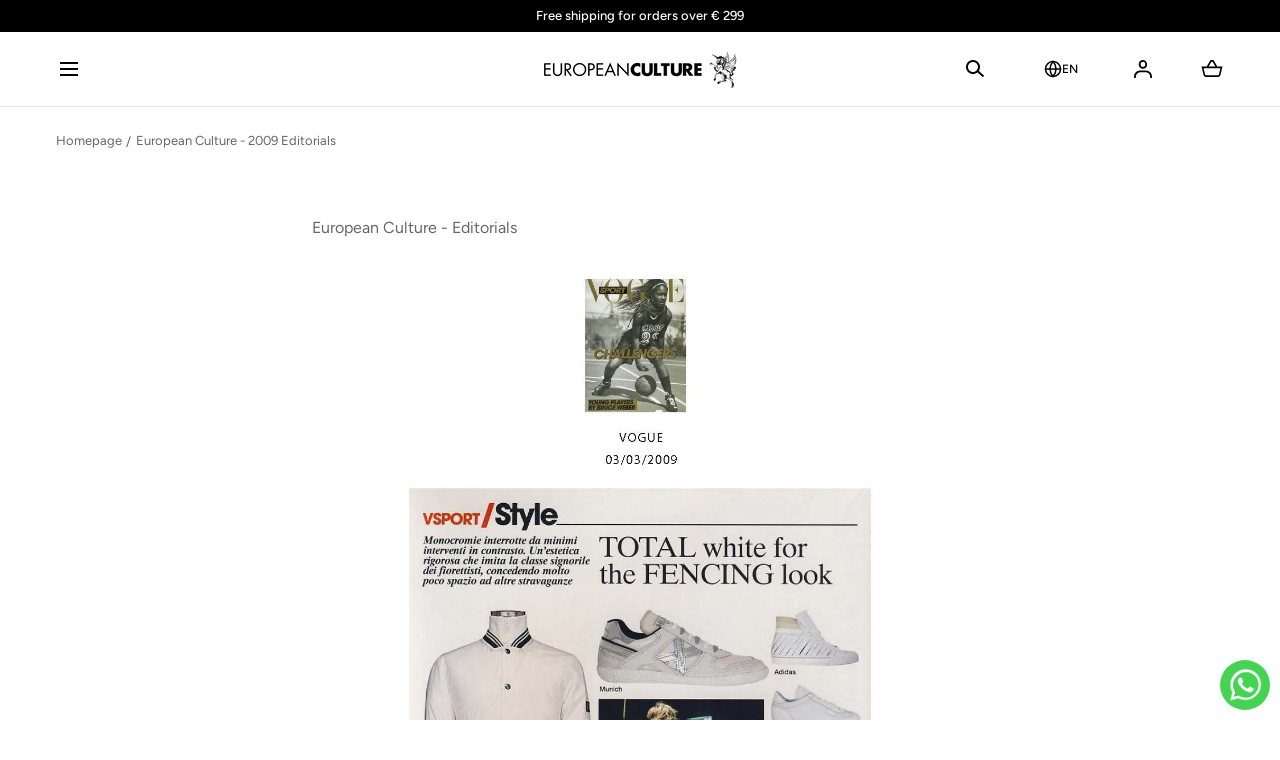

--- FILE ---
content_type: text/css
request_url: https://www.european-culture.it/cdn/shop/t/2/assets/component-announcement-bar.css?v=101921076214404520431667554466
body_size: -198
content:
announcement-bar{display:block}.announcement-bar{color:var(--color-header-bar-text);background-color:var(--color-header-bar);text-align:center;padding:.5rem 0;position:relative;z-index:6}.announcement-bar--is-bellow{z-index:4}.announcement_bar--transparent{background:transparent}.announcement-bar p{margin:0}.announcement-bar__link:empty{display:block}.announcement-bar__link{width:100%;height:100%;position:absolute;top:0;left:0;z-index:1}.announcement-bar__content{position:relative;width:100%;font-size:var(--text-size);display:flex;flex-direction:column;justify-content:center}@media screen and (min-width: 990px){.announcement-bar{padding:.6rem}.announcement-bar--has-menu{text-align-last:left}.announcement-bar__container,.announcement-bar__inner[data-slider-destroy-desktop].is-initialized .announcement-bar__list{display:flex;flex-flow:row wrap;align-items:center}.announcement-bar--has-menu .announcement-bar__inner[data-slider-destroy-desktop].is-initialized .announcement-bar__list{align-items:flex-start}.announcement-bar__inner,.announcement-bar__inner[data-slider-destroy-desktop].is-initialized .announcement-bar__content{flex:1}.announcement-bar__content{font-size:var(--text-size-desktop)}.announcement-bar--has-menu .announcement-bar__inner[data-slider-destroy-desktop].is-initialized .announcement-bar__content{flex:none}.announcement-bar__menu{padding-left:2.4rem}.announcement-bar__list{display:flex}.announcement-bar__item:not(:only-child),.announcement-bar__inner[data-slider-destroy-desktop].is-initialized .announcement-bar__content{padding:0 2.4rem}.announcement-bar__item+.announcement-bar__item,.announcement-bar__inner[data-slider-destroy-desktop].is-initialized .announcement-bar__content+.announcement-bar__content{border-left:.1rem solid var(--color-typography-body)}.announcement-bar__item:first-child,.announcement-bar__inner[data-slider-destroy-desktop].is-initialized .announcement-bar__content:first-child{padding-left:0}.announcement-bar__item:last-child,.announcement-bar__inner[data-slider-destroy-desktop].is-initialized .announcement-bar__content:last-child{padding-right:0}.announcement-bar__list-link:hover{text-decoration:underline}}
/*# sourceMappingURL=/cdn/shop/t/2/assets/component-announcement-bar.css.map?v=101921076214404520431667554466 */


--- FILE ---
content_type: text/css
request_url: https://www.european-culture.it/cdn/shop/t/2/assets/section-page-generic.css?v=97990536706745214911667554469
body_size: -594
content:
.page-generic__breadcrumbs {
  margin: 1.7rem 0 0;
}

.page-generic__body {
  margin: 3.2rem 0 6.4rem;
}

@media screen and (min-width: 990px) {
  .page-generic__breadcrumbs {
    margin: 2.4rem 0 0;
  }

  .page-generic__body {
    margin: 6.4rem 0 12.8rem;
  }
}


--- FILE ---
content_type: text/css
request_url: https://www.european-culture.it/cdn/shop/t/2/assets/component-predictive-search.css?v=55100221718205725821667554467
body_size: 691
content:
.predictive-search{pointer-events:none;z-index:3;position:absolute;top:calc(100% + .3rem);left:-2.4rem;width:calc(100% + 4.8rem);border:0;background-color:var(--color-background-body);color:var(--color-typography-primary);font-size:1.3rem;opacity:0}.predictive-search--nav-mobile{height:100vh}.predictive-search--nav-mobile .predictive-search__results-wrapper,.predictive-search--nav-mobile .predictive-search__results-list{height:100%}.predictive-search--nav-mobile .predictive-search__results-wrapper.is-empty .predictive-search__results-item--terms{margin-top:0}.predictive-search__results-list{display:flex;flex-direction:column}predictive-search{display:block}predictive-search .predictive-search{opacity:0}predictive-search.is-animated-in .predictive-search,predictive-search.is-animated-out .predictive-search{opacity:1;transition:opacity .3s}predictive-search.animate-in .predictive-search{animation:fade-in-down .5s forwards}predictive-search.animate-out .predictive-search{animation:fade-out-up .5s forwards}predictive-search[open] .predictive-search,predictive-search[loading] .predictive-search{display:block;pointer-events:all}.predictive-search__heading{margin:0 auto;padding:2.1rem 2.4rem .6rem;width:100%;display:flex;font-weight:600;justify-content:space-between;align-items:center;font-family:var(--font-body-family);color:var(--color-typography-primary)}predictive-search .spinner{width:1.5rem;height:1.5rem;line-height:0;display:none}predictive-search .spinner circle{fill:var(--color-background-bg-1)}.predictive-search__heading .spinner{margin:0 .2rem 0 2rem}.predictive-search__loading-state,.predictive-search__heading .spinner,.predictive-search-status__loading,predictive-search:not([loading]) .predictive-search__heading .spinner,predictive-search:not([loading]) .predictive-search__loading-state,predictive-search:not([loading]) .predictive-search-status__loading{display:none}predictive-search[loading] .predictive-search__heading~.predictive-search__loading-state,predictive-search[loading] .predictive-search__results-list:first-child{display:none}.predictive-search__list-item[aria-selected=true]>*{color:var(--color-typography-primary);background-color:var(--color-background-bg-1);text-decoration:none}.predictive-search__list-item--terms[aria-selected=true]>*,.predictive-search__list-item--terms:hover>*{background-color:var(--color-border-2)}.predictive-search__results-item--terms:hover{border-top-color:var(--color-border-2);background-color:var(--color-border-2)}.predictive-search__item{display:flex;align-items:center;padding:.8rem 2.4rem;text-align:left;text-decoration:none;width:100%;color:inherit}.predictive-search__item-content{display:flex;flex-direction:column}.predictive-search__item-content--centered{justify-content:center}.predictive-search__item-vendor{margin-bottom:.3rem;color:var(--color-typography-primary)}.predictive-search__item-heading{margin:0;font-family:var(--font-body-family);font-weight:400;color:var(--color-typography-primary)}.predictive-search__item-vendor+.predictive-search__item-heading,.predictive-search .price{margin-top:0}.predictive-search__results-item--terms{position:sticky;bottom:0;z-index:6;border:0;margin:auto 0 0;padding:0;font-family:var(--font-body-family);font-weight:600;backface-visibility:hidden;box-shadow:0 -.1rem 0 var(--color-border-2);background:var(--color-background-bg-1)}.predictive-search__item--term{justify-content:space-between;align-items:center;padding:1.6rem 2.4rem;word-break:break-all;line-height:calc(1 + .4 / var(--font-body-scale))}.predictive-search__item--term svg{width:calc(var(--font-heading-scale) * 1.4rem);height:calc(var(--font-heading-scale) * 1.4rem);flex-shrink:0;margin-left:calc(var(--font-heading-scale) * 2rem);color:rgb(var(--color-link))}.predictive-search__item-image{position:relative;margin-right:1.6rem;flex:0 0 22.6%;max-width:22.6%;height:auto;padding-top:30.25%}.predictive-search__item-badge{position:absolute;top:.8rem;left:.8rem;z-index:1}.predictive-search__item:hover{text-decoration:none}@media screen and (max-width: 989px){.predictive-search{overflow-y:auto;-webkit-overflow-scrolling:touch}.predictive-search__results-item+.predictive-search__results-item .predictive-search__heading{padding-top:2.4rem}.predictive-search__results-item+.predictive-search__results-item:not(.predictive-search__results-item--terms){position:relative;padding-bottom:1.6rem;margin-top:1.6rem}.predictive-search__results-item+.predictive-search__results-item:not(.predictive-search__results-item--terms):before{content:"";position:absolute;top:0;left:50%;width:calc(100% - 4.8rem);height:.1rem;background:var(--color-border-2);transform:translate(-50%)}.predictive-search__item--link{font-size:1.3rem}.predictive-search__item-badge{display:none}}@media screen and (min-width: 750px){.header predictive-search{position:relative}.predictive-search__results-item--products .predictive-search__list{display:flex;flex-flow:row wrap}.predictive-search__list-item--product{flex:0 0 50%;max-width:50%}}@media screen and (min-width: 990px){.predictive-search{top:100%;border-top:.1rem solid var(--color-border-1);box-shadow:0 .1rem 0 var(--color-border-1)}.predictive-search__results-list{flex-flow:row wrap;align-items:stretch}.predictive-search__results-item{padding:4rem 4rem 2.7rem}.predictive-search__results-item--terms{position:relative;box-shadow:none;border-top:.1rem solid var(--color-border-2);margin:0;padding:0;flex:0 0 100%;max-width:100%}.predictive-search__results-item--products{flex:2.15}.predictive-search__results-item--products .predictive-search__list{margin-left:-1rem;margin-right:-1rem;flex-flow:row nowrap}.predictive-search__results-item--pages{flex:1}.predictive-search__results-item--pages .predictive-search__list{margin-left:-1rem;margin-right:-1rem;padding-top:1.6rem}.predictive-search__results-item--pages .predictive-search__item{padding:1.2rem 1rem}.predictive-search__results-item+.predictive-search__results-item:not(.predictive-search__results-item--terms){border-left:.1rem solid var(--color-border-2)}.predictive-search__list-item--product{flex:0 0 25%;max-width:25%}.predictive-search__heading{position:relative;margin-bottom:.7rem;padding:0;display:flex;align-items:center;justify-content:flex-start}.predictive-search__heading:after{content:"";display:block;width:6rem;height:.1rem;margin-left:2.3rem;flex-shrink:0;background-color:var(--color-typography-primary)}.predictive-search__item{padding:1.6rem 1rem;align-items:flex-start;flex-direction:column}.predictive-search__item-image{margin:0 0 .8rem;flex:0 0 100%;max-width:100%;width:100%;padding-top:135%}.predictive-search__item .price{margin-top:.3rem;font-size:1.3rem}.predictive-search__item--term{display:flex;flex-flow:row wrap;padding:1.6rem 2.4rem;justify-content:center;align-items:center}.predictive-search__item--term svg{margin-left:3.6rem}}@media screen and (min-width: 1200px){.predictive-search{left:0;width:100%}.predictive-search__results-item{padding:4.5rem 6.4rem 2.7rem}.predictive-search__results-item--terms{padding:0}.predictive-search__results-item--products{padding-right:9.6rem}.predictive-search__results-item--products .predictive-search__list{margin-left:-1.6rem;margin-right:-1.6rem}.predictive-search__results-item--pages{padding-left:9.6rem}.predictive-search__results-item--pages .predictive-search__list{margin-left:-1.6rem;margin-right:-1.6rem}.predictive-search__item,.predictive-search__results-item--pages .predictive-search__item{padding-left:1.6rem;padding-right:1.6rem}}
/*# sourceMappingURL=/cdn/shop/t/2/assets/component-predictive-search.css.map?v=55100221718205725821667554467 */


--- FILE ---
content_type: application/x-javascript; charset=utf-8
request_url: https://consent.cookiebot.com/a0984b6b-faaa-4af9-a02b-5a1f0eb37a06/cc.js?renew=false&referer=www.european-culture.it&dnt=false&init=false
body_size: 217
content:
if(console){var cookiedomainwarning='Error: The domain WWW.EUROPEAN-CULTURE.IT is not authorized to show the cookie banner for domain group ID a0984b6b-faaa-4af9-a02b-5a1f0eb37a06. Please add it to the domain group in the Cookiebot Manager to authorize the domain.';if(typeof console.warn === 'function'){console.warn(cookiedomainwarning)}else{console.log(cookiedomainwarning)}};